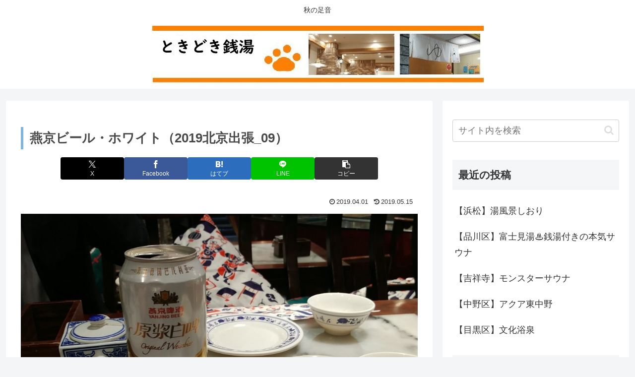

--- FILE ---
content_type: text/html; charset=utf-8
request_url: https://www.google.com/recaptcha/api2/aframe
body_size: 247
content:
<!DOCTYPE HTML><html><head><meta http-equiv="content-type" content="text/html; charset=UTF-8"></head><body><script nonce="arikKyboSglTwdfBIK_YoQ">/** Anti-fraud and anti-abuse applications only. See google.com/recaptcha */ try{var clients={'sodar':'https://pagead2.googlesyndication.com/pagead/sodar?'};window.addEventListener("message",function(a){try{if(a.source===window.parent){var b=JSON.parse(a.data);var c=clients[b['id']];if(c){var d=document.createElement('img');d.src=c+b['params']+'&rc='+(localStorage.getItem("rc::a")?sessionStorage.getItem("rc::b"):"");window.document.body.appendChild(d);sessionStorage.setItem("rc::e",parseInt(sessionStorage.getItem("rc::e")||0)+1);localStorage.setItem("rc::h",'1768669766798');}}}catch(b){}});window.parent.postMessage("_grecaptcha_ready", "*");}catch(b){}</script></body></html>